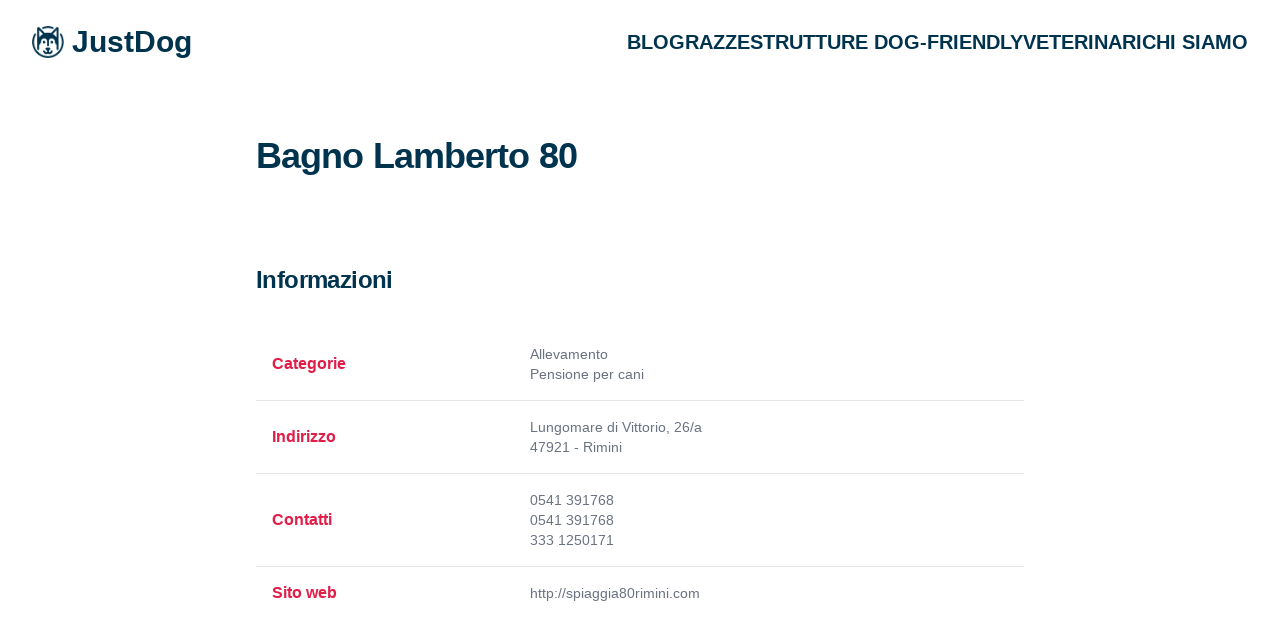

--- FILE ---
content_type: text/html; charset=utf-8
request_url: https://www.justdog.it/poi/220893/bagno-lamberto-80.aspx
body_size: 6636
content:
<html lang="it">
<head>
  <meta charset="UTF-8"> 
  <link rel="icon" href="https://justdogit.s3.eu-south-1.amazonaws.com/favicon.png" type="image/x-icon">
  <meta name="viewport" content="width=device-width, initial-scale=1.0">
  <meta name="google-adsense-account" content="ca-pub-4896422463673184">
  <link href="https://justdogit.s3.eu-south-1.amazonaws.com/output.css" rel="stylesheet">
  <title>JustDog.it - Strutture pet-friendly - Bagno Lamberto 80</title>
  <meta name="description" content="Il primo sito Italiano dedicato ai cani e non solo. I nostri articoli e un ampio database di strutture dog-friendly ti aiuteranno a vivere con gioia e serenità la vita con i tuoi amici a quattro zampe.">
  
  <link rel="stylesheet" href="https://unpkg.com/leaflet@1.9.4/dist/leaflet.css"
       integrity="sha256-p4NxAoJBhIIN+hmNHrzRCf9tD/miZyoHS5obTRR9BMY="
       crossorigin=""/>
  <script src="https://unpkg.com/leaflet@1.9.4/dist/leaflet.js"
    integrity="sha256-20nQCchB9co0qIjJZRGuk2/Z9VM+kNiyxNV1lvTlZBo="
    crossorigin=""></script>


  <!-- AUTO GOOGLE ADS -->
  <script async src="https://pagead2.googlesyndication.com/pagead/js/adsbygoogle.js?client=ca-pub-4896422463673184"
     crossorigin="anonymous"></script>

  <!-- MIXPANEL ANALYTICS -->
  <script type="text/javascript">
    (function (f, b) { if (!b.__SV) { var e, g, i, h; window.mixpanel = b; b._i = []; b.init = function (e, f, c) { function g(a, d) { var b = d.split("."); 2 == b.length && ((a = a[b[0]]), (d = b[1])); a[d] = function () { a.push([d].concat(Array.prototype.slice.call(arguments, 0))); }; } var a = b; "undefined" !== typeof c ? (a = b[c] = []) : (c = "mixpanel"); a.people = a.people || []; a.toString = function (a) { var d = "mixpanel"; "mixpanel" !== c && (d += "." + c); a || (d += " (stub)"); return d; }; a.people.toString = function () { return a.toString(1) + ".people (stub)"; }; i = "disable time_event track track_pageview track_links track_forms track_with_groups add_group set_group remove_group register register_once alias unregister identify name_tag set_config reset opt_in_tracking opt_out_tracking has_opted_in_tracking has_opted_out_tracking clear_opt_in_out_tracking start_batch_senders people.set people.set_once people.unset people.increment people.append people.union people.track_charge people.clear_charges people.delete_user people.remove".split( " "); for (h = 0; h < i.length; h++) g(a, i[h]); var j = "set set_once union unset remove delete".split(" "); a.get_group = function () { function b(c) { d[c] = function () { call2_args = arguments; call2 = [c].concat(Array.prototype.slice.call(call2_args, 0)); a.push([e, call2]); }; } for ( var d = {}, e = ["get_group"].concat( Array.prototype.slice.call(arguments, 0)), c = 0; c < j.length; c++) b(j[c]); return d; }; b._i.push([e, f, c]); }; b.__SV = 1.2; e = f.createElement("script"); e.type = "text/javascript"; e.async = !0; e.src = "undefined" !== typeof MIXPANEL_CUSTOM_LIB_URL ? MIXPANEL_CUSTOM_LIB_URL : "file:" === f.location.protocol && "//cdn.mxpnl.com/libs/mixpanel-2-latest.min.js".match(/^\/\//) ? "https://cdn.mxpnl.com/libs/mixpanel-2-latest.min.js" : "//cdn.mxpnl.com/libs/mixpanel-2-latest.min.js"; g = f.getElementsByTagName("script")[0]; g.parentNode.insertBefore(e, g); } })(document, window.mixpanel || []);


    mixpanel.init('a54c31582f67a4c749458bf8231348a4', {debug: true, track_pageview: true, persistence: 'localStorage'});
  </script>

</head>
<body>
  <!-- PIWIK ANALYTICS -->
  <script type="text/javascript">
  (function(window, document, dataLayerName, id) {
  window[dataLayerName]=window[dataLayerName]||[],window[dataLayerName].push({start:(new Date).getTime(),event:"stg.start"});var scripts=document.getElementsByTagName('script')[0],tags=document.createElement('script');
  function stgCreateCookie(a,b,c){var d="";if(c){var e=new Date;e.setTime(e.getTime()+24*c*60*60*1e3),d="; expires="+e.toUTCString();f="; SameSite=Strict"}document.cookie=a+"="+b+d+f+"; path=/"}
  var isStgDebug=(window.location.href.match("stg_debug")||document.cookie.match("stg_debug"))&&!window.location.href.match("stg_disable_debug");stgCreateCookie("stg_debug",isStgDebug?1:"",isStgDebug?14:-1);
  var qP=[];dataLayerName!=="dataLayer"&&qP.push("data_layer_name="+dataLayerName),isStgDebug&&qP.push("stg_debug");var qPString=qP.length>0?("?"+qP.join("&")):"";
  tags.async=!0,tags.src="https://justdog.containers.piwik.pro/"+id+".js"+qPString,scripts.parentNode.insertBefore(tags,scripts);
  !function(a,n,i){a[n]=a[n]||{};for(var c=0;c<i.length;c++)!function(i){a[n][i]=a[n][i]||{},a[n][i].api=a[n][i].api||function(){var a=[].slice.call(arguments,0);"string"==typeof a[0]&&window[dataLayerName].push({event:n+"."+i+":"+a[0],parameters:[].slice.call(arguments,1)})}}(i[c])}(window,"ppms",["tm","cm"]);
  })(window, document, 'dataLayer', '1e7bcbe7-6486-48ab-98ae-c2150def3e6e');
  </script>

  <div class="bg-white">

    <header class="absolute inset-x-0 top-0 z-50">   
      <nav class="mx-auto flex max-w-7xl items-center justify-between p-6 lg:px-8" aria-label="Global">
        <div class="flex lg:flex-1">
          <a href="/" class="flex items-center -m-1.5 p-1.5">
            <img class="h-8 w-auto" src="https://justdogit.s3.eu-south-1.amazonaws.com/logo_small.png" alt="">
            <span class="text-3xl font-bold text-customblue ml-2">JustDog</span>
          </a>
        </div>

        <!-- Mobile menu hamburger button -->
        <div class="flex lg:hidden">
          <button id="openMenuButton" type="button" class="-m-2.5 inline-flex items-center justify-center rounded-md p-2.5 text-customblue">
            <span class="sr-only">Open main menu</span>
            <svg class="h-6 w-6" fill="none" viewBox="0 0 24 24" stroke-width="1.5" stroke="currentColor" aria-hidden="true">
              <path stroke-linecap="round" stroke-linejoin="round" d="M3.75 6.75h16.5M3.75 12h16.5m-16.5 5.25h16.5" />
            </svg>
          </button>
        </div>

        <div class="hidden lg:flex lg:gap-x-12">
          <a href="/blog.aspx" class="text-sm font-bold text-xl leading-6 text-customblue">BLOG</a>
          <a href="/razzecani.aspx" class="text-sm font-bold text-xl leading-6 text-customblue">RAZZE</a>       
          <a href="/strutture.aspx" class="text-sm font-bold text-xl leading-6 text-customblue">STRUTTURE DOG-FRIENDLY</a>
          <a href="/strutture.aspx?categoria=veterinario" class="text-sm font-bold text-xl leading-6 text-customblue">VETERINARI</a>
          <a href="/cms/3/chi-siamo.aspx" class="text-sm font-bold text-xl leading-6 text-customblue">CHI SIAMO</a>
        </div>
      </nav>


      <!-- Mobile menu, show/hide based on menu open state. -->
      <div id="mobileMenu" class="lg:hidden" role="dialog" aria-modal="true" style="display: none">
        <!-- Background backdrop, show/hide based on slide-over state. -->
        <div class="fixed inset-0 z-50"></div>
        <div class="fixed inset-y-0 right-0 z-50 w-full overflow-y-auto bg-white px-6 py-6 sm:max-w-sm sm:ring-1 sm:ring-gray-900/10">
          <div class="flex items-center justify-between">
            <a href="/" class="-m-1.5 p-1.5">
              <span class="sr-only">JustDog</span>
              <img class="h-8 w-auto" src="https://justdogit.s3.eu-south-1.amazonaws.com/logo_small.png" alt="">
            </a>
            <button id="closeMenuButton" type="button" class="-m-2.5 rounded-md p-2.5 text-gray-700">
              <span class="sr-only">Close menu</span>
              <svg class="h-6 w-6" fill="none" viewBox="0 0 24 24" stroke-width="1.5" stroke="currentColor" aria-hidden="true">
                <path stroke-linecap="round" stroke-linejoin="round" d="M6 18L18 6M6 6l12 12" />
              </svg>
            </button>
          </div>
          <div class="mt-6 flow-root">
            <div class="-my-6 divide-y divide-gray-500/10">
              <div class="space-y-2 py-6">
                <a href="/" class="-mx-3 block rounded-lg px-3 py-2 text-base font-semibold leading-7 text-customblue hover:bg-gray-50">Home</a>
                <a href="/blog.aspx" class="-mx-3 block rounded-lg px-3 py-2 text-base font-semibold leading-7 text-customblue hover:bg-gray-50">Blog</a>
                <a href="/razzecani.aspx" class="-mx-3 block rounded-lg px-3 py-2 text-base font-semibold leading-7 text-customblue hover:bg-gray-50">Razze</a>
                <a href="/strutture.aspx" class="-mx-3 block rounded-lg px-3 py-2 text-base font-semibold leading-7 text-customblue hover:bg-gray-50">Strutture Dog-Friendly</a>
                <a href="/strutture.aspx?categoria=veterinario" class="-mx-3 block rounded-lg px-3 py-2 text-base font-semibold leading-7 text-customblue hover:bg-gray-50">Veterinari</a>
                <a href="/cms/3/chi-siamo.aspx" class="-mx-3 block rounded-lg px-3 py-2 text-base font-semibold leading-7 text-customblue hover:bg-gray-50">Chi Siamo</a>
              </div>
            </div>
          </div>
        </div>
      </div>
    </header>
  </div>

  

  

  <div class="bg-white px-6 pt-32 pb-8 lg:px-8">
    <div class="mx-auto max-w-3xl text-lg leading-7 text-gray-700">
      <h1 class="mt-2 text-3xl font-bold tracking-tight text-customblue sm:text-4xl">Bagno Lamberto 80</h1>
      <div class="mt-10 max-w-2xl">
        <p></p>
      </div>



      <div class="py-12">
        <h2 class="text-2xl font-bold tracking-tight text-customblue">Informazioni</h2>
        <div class="px-6 lg:px-8 pb-6">
          <div class="mt-8 flow-root">
            <div class="-mx-4 -my-2 overflow-x-auto sm:-mx-6 lg:-mx-8">
              <div class="inline-block min-w-full py-2 align-middle">
                <table class="min-w-full divide-y divide-gray-300">
                  <tbody class="divide-y divide-gray-200">
                    <tr>
                      <td class="py-4 pl-0 md:pl-4 pr-3 text-md text-rose-600 font-bold sm:pl-0">Categorie</td>
                      <td class="px-3 py-4 text-sm text-gray-500 break-words">Allevamento<br>Pensione per cani</td>
                    </tr>
                    <tr>
                      <td class="py-4 pl-0 md:pl-4 pr-3 text-md text-rose-600 font-bold sm:pl-0">Indirizzo</td>
                      <td class="px-3 py-4 text-sm text-gray-500 break-words">Lungomare di Vittorio, 26/a<br> 47921 -  Rimini</td>
                    </tr>
                    <tr>
                      <td class="py-4 pl-0 md:pl-4 pr-3 text-md text-rose-600 font-bold sm:pl-0">Contatti</td>
                      <td class="px-3 py-4 text-sm text-gray-500 break-words">
                        
                          0541 391768 <br /> 
                        
                          0541 391768 <br /> 
                        
                          333 1250171 <br /> 
                        
                      </td>
                    </tr>
                    <tr>
                      <td class="py-4 pl-0 md:pl-4 pr-3 text-md text-rose-600 font-bold sm:pl-0">Sito web</td>
                      <td class="whitespace-nowrap px-3 py-4 text-sm text-gray-500">
                        
                          
                            <a href='http://spiaggia80rimini.com'>http://spiaggia80rimini.com<br /> 
                          
                        
                      </td>
                    </tr>

                    
                  </tbody>
                </table>
              </div>
            </div>
          </div>
        </div>
      </div>


      <!-- MAPPA -->
      <div class="py-12">
        <h2 class="text-2xl font-bold tracking-tight text-customblue">Mappa</h2>
        <div id="mapid" class="my-8" style="height: 500px;"></div>
      </div>
      
      

      <!-- PHOTO GALERY -->
      



      <!-- LUOGHI SIMILI -->
      <div class="mx-auto max-w-2xl py-8 lg:max-w-7xl">
        <h2 class="text-2xl font-bold tracking-tight text-customblue">Strutture simili vicine</h2>
        <ul id="postsList" role="list" class="divide-y divide-gray-100">
        </ul>
      </div>


    </div>
  </div>




  <!-- ARTICOLI POPOLARI -->
  <div class="bg-lightbg py-12">
    <div class="mx-auto max-w-7xl px-6 lg:px-8">
      <div class="mx-auto max-w-2xl text-center">
        <h2 class="text-3xl font-bold tracking-tight text-customblue sm:text-4xl">Ti potrebbero interessare</h2>
      </div>
      <div id="postsInteressare" class="mx-auto mt-16 grid max-w-2xl grid-cols-1 gap-x-8 gap-y-20 lg:mx-0 lg:max-w-none lg:grid-cols-3">
        <!-- ARTICLES --> 
      </div>
    </div>
  </div>





  <footer class="bg-customblue">
    <div class="mx-auto max-w-7xl overflow-hidden px-6 py-20 sm:py-24 lg:px-8">
      <nav class="-mb-6 columns-2 sm:flex sm:justify-center sm:space-x-12" aria-label="Footer">
        <div class="pb-6">
          <a href="/" class="text-sm leading-6 text-white hover:text-customblue">Home</a>
        </div>
        <div class="pb-6">
          <a href="/blog.aspx" class="text-sm leading-6 text-white hover:text-customblue">Blog</a>
        </div>
        <div class="pb-6">
          <a href="razzecani.aspx" class="text-sm leading-6 text-white hover:text-customblue">Razze</a>
        </div>
        <div class="pb-6">
          <a href="/strutture.aspx" class="text-sm leading-6 text-white hover:text-customblue">Strutture</a>
        </div>
        <div class="pb-6">
          <a href="/strutture.aspx?categoria=veterinario" class="text-sm leading-6 text-white hover:text-customblue">Veterinari</a>
        </div>
        <div class="pb-6">
          <a href="/cms/3/chi-siamo.aspx" class="text-sm leading-6 text-white hover:text-customblue">Chi Siamo</a>
        </div>
      </nav>
      <div class="mt-10 flex justify-center space-x-10">
        <a href="https://www.facebook.com/JustDogItalia/" class="text-white hover:text-gray-500">
          <span class="sr-only">Facebook</span>
          <svg class="h-6 w-6" fill="currentColor" viewBox="0 0 24 24" aria-hidden="true">
            <path fill-rule="evenodd" d="M22 12c0-5.523-4.477-10-10-10S2 6.477 2 12c0 4.991 3.657 9.128 8.438 9.878v-6.987h-2.54V12h2.54V9.797c0-2.506 1.492-3.89 3.777-3.89 1.094 0 2.238.195 2.238.195v2.46h-1.26c-1.243 0-1.63.771-1.63 1.562V12h2.773l-.443 2.89h-2.33v6.988C18.343 21.128 22 16.991 22 12z" clip-rule="evenodd" />
          </svg>
        </a>     
        <a href="https://twitter.com/JUSTDOG_IT" class="text-white hover:text-gray-500">
          <span class="sr-only">Twitter</span>
          <svg class="h-6 w-6" fill="currentColor" viewBox="0 0 24 24" aria-hidden="true">
            <path d="M8.29 20.251c7.547 0 11.675-6.253 11.675-11.675 0-.178 0-.355-.012-.53A8.348 8.348 0 0022 5.92a8.19 8.19 0 01-2.357.646 4.118 4.118 0 001.804-2.27 8.224 8.224 0 01-2.605.996 4.107 4.107 0 00-6.993 3.743 11.65 11.65 0 01-8.457-4.287 4.106 4.106 0 001.27 5.477A4.072 4.072 0 012.8 9.713v.052a4.105 4.105 0 003.292 4.022 4.095 4.095 0 01-1.853.07 4.108 4.108 0 003.834 2.85A8.233 8.233 0 012 18.407a11.616 11.616 0 006.29 1.84" />
          </svg>
        </a>
        <a href="#" class="text-white hover:text-gray-500">
          <span class="sr-only">Instagram</span>
          <svg class="h-6 w-6" fill="currentColor" viewBox="0 0 24 24" aria-hidden="true">
            <path fill-rule="evenodd" d="M12.315 2c2.43 0 2.784.013 3.808.06 1.064.049 1.791.218 2.427.465a4.902 4.902 0 011.772 1.153 4.902 4.902 0 011.153 1.772c.247.636.416 1.363.465 2.427.048 1.067.06 1.407.06 4.123v.08c0 2.643-.012 2.987-.06 4.043-.049 1.064-.218 1.791-.465 2.427a4.902 4.902 0 01-1.153 1.772 4.902 4.902 0 01-1.772 1.153c-.636.247-1.363.416-2.427.465-1.067.048-1.407.06-4.123.06h-.08c-2.643 0-2.987-.012-4.043-.06-1.064-.049-1.791-.218-2.427-.465a4.902 4.902 0 01-1.772-1.153 4.902 4.902 0 01-1.153-1.772c-.247-.636-.416-1.363-.465-2.427-.047-1.024-.06-1.379-.06-3.808v-.63c0-2.43.013-2.784.06-3.808.049-1.064.218-1.791.465-2.427a4.902 4.902 0 011.153-1.772A4.902 4.902 0 015.45 2.525c.636-.247 1.363-.416 2.427-.465C8.901 2.013 9.256 2 11.685 2h.63zm-.081 1.802h-.468c-2.456 0-2.784.011-3.807.058-.975.045-1.504.207-1.857.344-.467.182-.8.398-1.15.748-.35.35-.566.683-.748 1.15-.137.353-.3.882-.344 1.857-.047 1.023-.058 1.351-.058 3.807v.468c0 2.456.011 2.784.058 3.807.045.975.207 1.504.344 1.857.182.466.399.8.748 1.15.35.35.683.566 1.15.748.353.137.882.3 1.857.344 1.054.048 1.37.058 4.041.058h.08c2.597 0 2.917-.01 3.96-.058.976-.045 1.505-.207 1.858-.344.466-.182.8-.398 1.15-.748.35-.35.566-.683.748-1.15.137-.353.3-.882.344-1.857.048-1.055.058-1.37.058-4.041v-.08c0-2.597-.01-2.917-.058-3.96-.045-.976-.207-1.505-.344-1.858a3.097 3.097 0 00-.748-1.15 3.098 3.098 0 00-1.15-.748c-.353-.137-.882-.3-1.857-.344-1.023-.047-1.351-.058-3.807-.058zM12 6.865a5.135 5.135 0 110 10.27 5.135 5.135 0 010-10.27zm0 1.802a3.333 3.333 0 100 6.666 3.333 3.333 0 000-6.666zm5.338-3.205a1.2 1.2 0 110 2.4 1.2 1.2 0 010-2.4z" clip-rule="evenodd" />
          </svg>
        </a>
        
        
      </div>
      <p class="mt-10 text-center text-xs leading-5 text-white">&copy; 2023 JustDog.it, tutti i diritti riservati.</p>
    </div>
  </footer>






</body>

<script>
// JavaScript to handle opening and closing the menu
document.addEventListener("DOMContentLoaded", function () {
  const mobileMenu = document.getElementById("mobileMenu");
  const openMenuButton = document.getElementById("openMenuButton");
  const closeMenuButton = document.getElementById("closeMenuButton");

  // Open the menu
  openMenuButton.addEventListener("click", function () {
    console.log('open mobile menu')
    mobileMenu.style.display = "block";
  });

  // Close the menu
  closeMenuButton.addEventListener("click", function () {
    console.log('close mobile menu')
    mobileMenu.style.display = "none";
  });
});
</script>




    <script>
     // Creating map options
     var mapOptions = {
     center: [44.053331, 12.597418],
     zoom: 11
     }
     
     // Creating a map object
     var map = new L.map('mapid', mapOptions);
     
     // Creating a Layer object
     var layer = new L.TileLayer('http://{s}.tile.openstreetmap.org/{z}/{x}/{y}.png');
     
     var marker = L.marker([44.053331, 12.597418]).addTo(map);

     // Adding layer to the map
     map.addLayer(layer);
     </script>



     <script>
        // Aziende simili
        document.addEventListener('DOMContentLoaded', function() {
            const url = new URL('/aziende_simili', window.location.origin);
            url.searchParams.append('id_azienda', 220893);
            url.searchParams.append('cap', 47921);
            fetch(url)
                .then(response => response.json())
                .then(aziende => {
                    const ul = document.getElementById('postsList');
                    ul.innerHTML = '';
                    aziende.forEach(azienda => {
                        const postHtml = `
                            <li class="flex items-center justify-between gap-x-6 py-5">
                                <div class="min-w-0">
                                    <div class="flex items-start gap-x-3">
                                        <a href="/poi/${ azienda.IDAzienda }/${ azienda.Slug }.aspx">
                                          <p class="text-sm font-semibold leading-6 text-gray-900">${azienda.Nome}</p>
                                        </a>
                                          <p class="rounded-md whitespace-nowrap mt-0.5 px-1.5 py-0.5 text-xs font-medium ring-1 ring-inset text-green-700 bg-green-50 ring-green-600/20">${azienda.DescrizioneTipoCategoria}</p>
                                    </div>
                                    <div class="mt-1 flex items-center gap-x-2 text-xs leading-5 text-gray-500">
                                        <p class="whitespace-nowrap">${azienda.Indirizzo}, ${azienda.Cap}, ${azienda.Localita}</p>
                                    </div>
                                </div>
                            </li>`;

                        ul.innerHTML += postHtml; // Append the post's HTML to the list
                    });
                })
                .catch(error => console.error('Error:', error));
        });
     </script>



    <script>
        // Post - ti potrebbero interessare
        document.addEventListener('DOMContentLoaded', function() {
            const url = new URL('/post_ti_potrebbero_interessare', window.location.origin);
            fetch(url)
                .then(response => response.json())
                .then(posts => {
                    const ul = document.getElementById('postsInteressare');
                    ul.innerHTML = '';
                    posts.forEach(post => {
                        const postHtml = `
                        <article class="flex flex-col items-start">
                            <div class="relative w-full">
                                <a href="/blog/${post.IDPost}/${post.Slug}.aspx">
                                  <img src="${post.ImmagineCopertina}" alt="" class="aspect-[16/9] w-full rounded-2xl bg-gray-100 object-cover sm:aspect-[2/1] lg:aspect-[3/2]">
                                  <div class="absolute inset-0 rounded-2xl ring-1 ring-inset ring-gray-900/10"></div>
                                </a>
                            </div>
                            <div class="max-w-xl mx-auto">
                                <div class="group relative">
                                    <h3 class="mt-8 text-xl font-bold leading-6 text-customblue group-hover:text-gray-600 text-center">
                                        <a href="/blog/${post.IDPost}/${post.Slug}.aspx" class="inline-block">
                                            <span class="absolute inset-0"></span>
                                            ${post.Titolo}
                                        </a>
                                    </h3>
                                </div> 
                            </div>
                        </article>
                        `;

                        ul.innerHTML += postHtml; // Append the post's HTML to the list
                    });
                })
                .catch(error => console.error('Error:', error));
        });
    </script>



</html>



--- FILE ---
content_type: text/html; charset=utf-8
request_url: https://www.google.com/recaptcha/api2/aframe
body_size: 264
content:
<!DOCTYPE HTML><html><head><meta http-equiv="content-type" content="text/html; charset=UTF-8"></head><body><script nonce="hLSum741ez08rdxLdFpqLg">/** Anti-fraud and anti-abuse applications only. See google.com/recaptcha */ try{var clients={'sodar':'https://pagead2.googlesyndication.com/pagead/sodar?'};window.addEventListener("message",function(a){try{if(a.source===window.parent){var b=JSON.parse(a.data);var c=clients[b['id']];if(c){var d=document.createElement('img');d.src=c+b['params']+'&rc='+(localStorage.getItem("rc::a")?sessionStorage.getItem("rc::b"):"");window.document.body.appendChild(d);sessionStorage.setItem("rc::e",parseInt(sessionStorage.getItem("rc::e")||0)+1);localStorage.setItem("rc::h",'1769481849608');}}}catch(b){}});window.parent.postMessage("_grecaptcha_ready", "*");}catch(b){}</script></body></html>